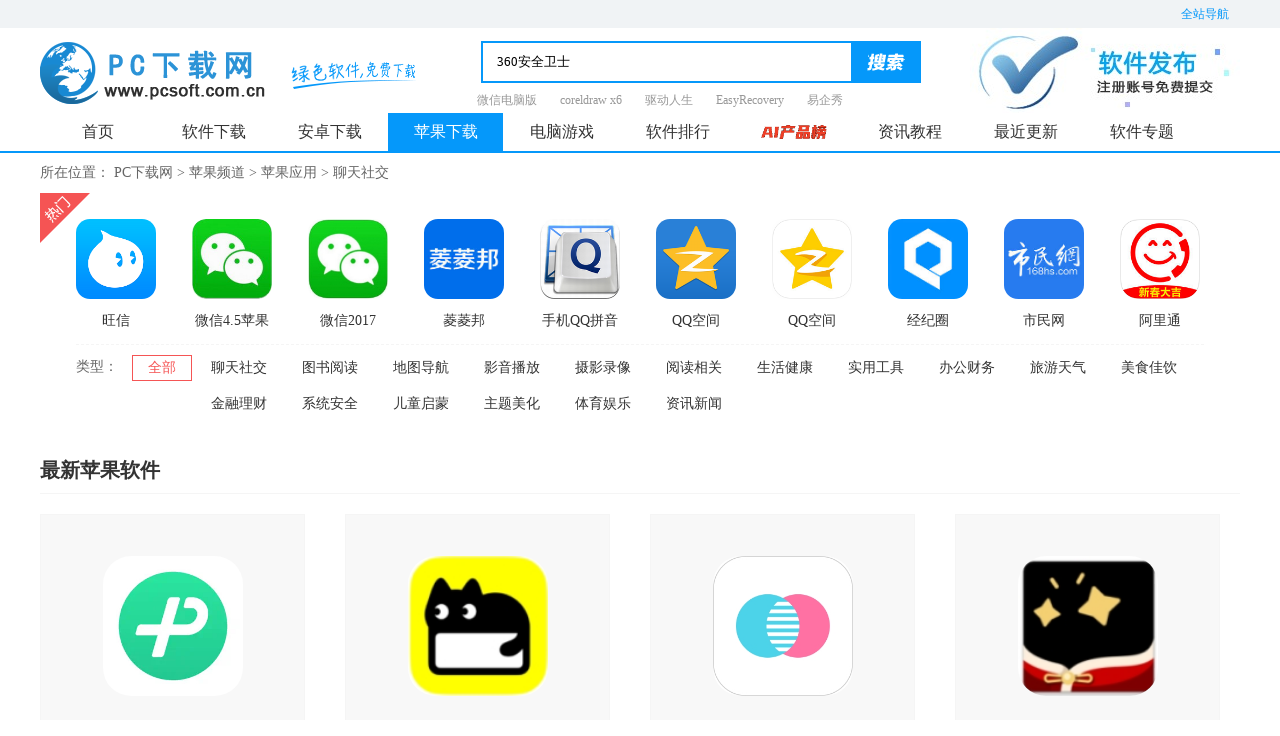

--- FILE ---
content_type: text/html; charset=UTF-8
request_url: https://www.pcsoft.com.cn/ios/soft/ltsj
body_size: 68015
content:
<!DOCTYPE html>
<html lang="zh">
<head>
    <meta http-equiv="X-UA-Compatible" content="IE=EmulateIE9">
    <meta http-equiv="X-UA-Compatible" content="IE=edge,Chrome=1" />
    <meta http-equiv="Content-Type" content="text/html; charset=UTF-8" />
    <title>【聊天社交】聊天社交软件|聊天社交软件下载-PC下载网</title>
    <meta name="keywords" content="聊天社交,聊天社交软件,聊天社交软件下载"/>
    <meta name="description" content="PC下载网聊天社交频道,为您提供聊天社交软件下载等苹果应用下载服务。想了解更多聊天社交的相关内容,请到PC下载网！"/>
    <meta name="pageClass" content="158-171-172">
    <link rel="stylesheet" href="https://res.njxzwh.com/pcsoft/css/reset.css?2026012319" />
    <link rel="stylesheet" href="https://res.njxzwh.com/pcsoft/css/public.css?2026012319" />
    <script type="application/ld+json">
        {
            "@context": "https://ziyuan.baidu.com/contexts/cambrian.jsonld",
            "@id": "https://www.pcsoft.com.cn/ios/soft/ltsj",
            "appid": "否",
            "title": "",
            "description": "",
            "pubDate": "",
            "upDate": "",
        }
    </script>
    <script defer data-domain="pcsoft.com.cn" src="https://analysis.yzhyai.com/js/script.js"></script>
    <script src="https://res.njxzwh.com/pcsoft/js/jquery-1.8.3.min.js?2026012319"></script>
    <script src="https://res.njxzwh.com/pcsoft/js/public.js?2026012319"></script>
    <script type="text/javascript" src="https://res.njxzwh.com/redirect/dist/bundle.js?2026012319"></script>
    <link rel="stylesheet" href="https://res.njxzwh.com/pcsoft/css/android_ios_list.css?2026012319" />
<link rel="alternate" media="only screen and (max-width: 640px)" href="https://m.pcsoft.com.cn/ios/soft/">
    <script>
        //不要放在公共js中
        $(document).ready(function () {
            $('.pg_xa').siblings().removeClass('on');
            $('.pg_xa').addClass('on');
            $('.pg_xa1>.pg_ry').on('mouseover', function () {
                $(this).siblings().removeClass('on1');
                $(this).addClass('on1');
                $('.pg_xa').removeClass('on');
            }).on('mouseleave', function () {
                $(this).removeClass('on1');
                $('.pg_xa').addClass('on');
            })
        })
    </script>
    <style>
        header nav .pg_xa.have-second:hover .second-menu{
            display: block;
        }
    </style>
            <script src="https://res.njxzwh.com/pcsoft/statics/js/searchword.js?2026012319"></script>

    <style>
        header nav ul li>a {
            width: 115px;
        }
    </style>
        </head>
<body>
    <!-- 头 star -->
<header class="g-header">
    <!-- 全部导航 star -->
    <div class="top">
        <div class="g-wrap">
            <div class="site-nav-box">
                <div class="site-btn">全站导航</div>
                <div class="site-list">
                    <dl class="software">
                        <dt><span>软件</span><em></em></dt>
                        <dd>
                            <a target="_blank" href="https://www.pcsoft.com.cn/soft/">电脑软件</a>
                            <a target="_blank" href="https://www.pcsoft.com.cn/android/soft/">安卓软件</a>
                            <a target="_blank" href="https://www.pcsoft.com.cn/ios/soft/">苹果软件</a>
                            <a target="_blank" href="https://www.pcsoft.com.cn/soft/yydnb/">应用电脑版</a>
                        </dd>
                    </dl>
                    <dl class="game">
                        <dt><span>游戏</span><em></em></dt>
                        <dd>
                            <a target="_blank" href="https://www.pcsoft.com.cn/android/game/">安卓游戏</a>
                            <a target="_blank" href="https://www.pcsoft.com.cn/ios/game/">苹果游戏</a>
                            <a target="_blank" href="https://www.pcsoft.com.cn/soft/sydnb/">手游电脑版</a>
                            <a target="_blank" href="https://www.pcsoft.com.cn/yx/">电脑游戏</a>
                        </dd>
                    </dl>
                    <dl class="information">
                        <dt><span>资讯</span><em></em></dt>
                        <dd>
                            <a target="_blank" href="https://www.pcsoft.com.cn/article/">资讯教程</a>
                            <a target="_blank" href="https://www.pcsoft.com.cn/article/rjjc/">软件教程</a>
                            <a target="_blank" href="https://www.pcsoft.com.cn/article/sygl/">手游攻略</a>
                            <a target="_blank" href="https://www.pcsoft.com.cn/article/azjc/">安卓教程</a>
                            <a target="_blank" href="https://www.pcsoft.com.cn/article/pgjc/">苹果教程</a>
                            <a target="_blank" href="https://www.pcsoft.com.cn/article/yxgl/">游戏攻略</a>
                        </dd>
                    </dl>
                    <dl class="special-subject">
                        <dt><span>专题</span><em></em></dt>
                        <dd>
                            <a target="_blank" href="https://www.pcsoft.com.cn/zhuanti/">专题合集</a>
                            <a target="_blank" href="https://www.pcsoft.com.cn/zhuanti/azyx/">安卓专题</a>
                            <a target="_blank" href="https://www.pcsoft.com.cn/zhuanti/pgyx/">苹果专题</a>
                            <a target="_blank" href="https://www.pcsoft.com.cn/zhuanti/rjzt/">软件专题</a>
                            <a target="_blank" href="https://www.pcsoft.com.cn/zhuanti/yxzt/">游戏专题</a>
                            <a target="_blank" href="https://www.pcsoft.com.cn/zhuanti/zxwz/">资讯文章</a>
                        </dd>
                    </dl>
                    <dl class="ranking">
                        <dt><span>排行</span><em></em></dt>
                        <dd>
                            <a target="_blank" href="https://www.pcsoft.com.cn/soft/html/top.html">软件排行</a>
                            <a target="_blank" href="https://www.pcsoft.com.cn/soft/html/top.html#syph">手游排行</a>
                            <a target="_blank" href="https://www.pcsoft.com.cn/soft/html/top.html#android">安卓排行</a>
                            <a target="_blank" href="https://www.pcsoft.com.cn/soft/html/top.html#ios">苹果排行</a>
                            <a target="_blank" href="https://www.pcsoft.com.cn/soft/sydnb/">手游电脑版</a>
                        </dd>
                    </dl>
                </div>
            </div>
        </div>
    </div>
    <!-- 全部导航 end -->

    <!-- logo search star -->
    <div class="logo-search-box g-wrap">
        <a href="https://www.pcsoft.com.cn/" target="_blank" class="logo">
            <img src="https://res.njxzwh.com/pcsoft/img/logo.png" alt="PC下载网" />
        </a>
        <span class="sign"></span>
        <div class="search-hot-box">
            <div class="search">
                <input id="searchfield" type="text" placeholder="请输入搜索词" autocomplete="off" name="keyboard" class="ipt ui-autocomplete-input" />
                <span role="status" aria-live="polite"  class="icon ui-helper-hidden-accessible"></span>
                <input type="hidden" value="title" name="show">
                <input type="hidden" name="q" value="" id="rsearch_word">
                <button type="image" class="btn button"></button>
                <ul tabindex="0" id="searchlist"
                    class="ui-autocomplete ui-front ui-menu ui-widget ui-widget-content ui-corner-all">
                </ul>
            </div>
                            <div class="hot-word">
                    <a href="https://www.pcsoft.com.cn/soft/14265.html" target="_blank">微信电脑版</a>
                    <a href="https://www.pcsoft.com.cn/soft/36676.html" target="_blank">coreldraw x6</a>
                    <a href="https://www.pcsoft.com.cn/soft/35179.html" target="_blank">驱动人生</a>
                    <a href="https://www.pcsoft.com.cn/soft/116742.html" target="_blank">EasyRecovery</a>
                    <a href="https://www.pcsoft.com.cn/soft/36112.html" target="_blank">易企秀</a>
                </div>
                    </div>
        <a href="https://user.onlinedown.net/login" target="_blank" class="software-release">
            <img src="https://res.njxzwh.com/pcsoft/img/phone1.jpg" alt="PC下载网" />
        </a>
    </div>
    <!-- logo search end -->
    <!-- nav star -->
    <nav class="g-nav">
        <div class="g-wrap">
            <ul>
                <li id="nav_index1"  class="on">
                    <a target="_blank" id="nav_index1" href="https://www.pcsoft.com.cn/">首页</a>
                </li>
                <li class="rj_xa">
                    <a target="_blank" class="rj_xa" href="https://www.pcsoft.com.cn/soft/">软件下载</a>
                </li>
                <li class="az_xa have-second">
                    <a target="_blank" href="https://www.pcsoft.com.cn/android/">安卓下载</a>
                    <div class="second-menu">
                        <div class="item-box">
                            <div class="item-tab">
                                <a target="_blank" href="https://www.pcsoft.com.cn/android/soft/">安卓软件</a>
                            </div>
                            <ul class="hide">
                                <li><a href="https://www.pcsoft.com.cn/android/soft/srf/" class="">输入法</a></li>
                                <li><a href="https://www.pcsoft.com.cn/android/soft/llq/" class="">浏览器</a></li>
                                <li><a href="https://www.pcsoft.com.cn/android/soft/aqjm/" class="">安全加密</a></li>
                                <li><a href="https://www.pcsoft.com.cn/android/soft/yybf/" class="">影音播放</a></li>
                                <li><a href="https://www.pcsoft.com.cn/android/soft/xtgj/" class="">系统工具</a></li>
                                <li><a href="https://www.pcsoft.com.cn/android/soft/bzzt/" class="">壁纸主题</a></li>
                                <li><a href="https://www.pcsoft.com.cn/android/soft/shjk/" class="">生活健康</a></li>
                                <li><a href="https://www.pcsoft.com.cn/android/soft/xwzx/" class="">新闻资讯</a></li>
                                <li><a href="https://www.pcsoft.com.cn/android/soft/ltsj/" class="">聊天社交</a></li>
                                <li><a href="https://www.pcsoft.com.cn/android/soft/sjroot/" class="">刷机root</a></li>
                                <li><a href="https://www.pcsoft.com.cn/android/soft/tsyd/" class="">图书阅读</a></li>
                                <li><a href="https://www.pcsoft.com.cn/android/soft/jrlc/" class="">金融理财</a></li>
                                <li><a href="https://www.pcsoft.com.cn/android/soft/xxjy/" class="">学习教育</a></li>
                                <li><a href="https://www.pcsoft.com.cn/android/soft/swbg/" class="">商务办公</a></li>
                                <li><a href="https://www.pcsoft.com.cn/android/soft/sysx/" class="">摄影摄像</a></li>
                                <li><a href="https://www.pcsoft.com.cn/android/soft/txxx/" class="">通讯信息</a></li>
                                <li><a href="https://www.pcsoft.com.cn/android/soft/dtdh/" class="">地图导航</a></li>
                                <li><a href="https://www.pcsoft.com.cn/android/soft/mnq/" class="">模拟器</a></li>
                            </ul>
                        </div>
                        <div class="item-box">
                            <div class="item-tab">
                                <a target="_blank" href="https://www.pcsoft.com.cn/android/game/">安卓游戏</a>
                            </div>
                            <ul class="hide">
                                <li><a href="https://www.pcsoft.com.cn/android/game/xxyz/" class="">休闲益智</a></li>
                                <li><a href="https://www.pcsoft.com.cn/android/game/yyyx/" class="">音乐游戏</a></li>
                                <li><a href="https://www.pcsoft.com.cn/android/game/fxsj/" class="">飞行射击</a></li>
                                <li><a href="https://www.pcsoft.com.cn/android/game/tyjj/" class="">体育竞技</a></li>
                                <li><a href="https://www.pcsoft.com.cn/android/game/mnjy/" class="">模拟经营</a></li>
                                <li><a href="https://www.pcsoft.com.cn/android/game/clqp/" class="">策略棋牌</a></li>
                                <li><a href="https://www.pcsoft.com.cn/android/game/scjs/" class="">赛车竞速</a></li>
                                <li><a href="https://www.pcsoft.com.cn/android/game/jsby/" class="">角色扮演</a></li>
                                <li><a href="https://www.pcsoft.com.cn/android/game/dzmx/" class="">动作冒险</a></li>
                                <li><a href="https://www.pcsoft.com.cn/android/game/yxfz/" class="">游戏辅助</a></li>
                            </ul>
                        </div>
                    </div>
                </li>
                <li class="pg_xa have-second">
                    <a target="_blank" href="https://www.pcsoft.com.cn/ios/">苹果下载</a>
                    <div class="second-menu">
                        <div class="item-box">
                            <div class="item-tab">
                                <a target="_blank" href="https://www.pcsoft.com.cn/ios/soft/">苹果应用</a>
                            </div>
                            <ul class="hide">
                                <li><a href="https://www.pcsoft.com.cn/ios/soft/ltsj/" class="">聊天社交</a></li>
                                <li><a href="https://www.pcsoft.com.cn/ios/soft/msjy/" class="">美食佳饮</a></li>
                                <li><a href="https://www.pcsoft.com.cn/ios/soft/lytq/" class="">旅游天气</a></li>
                                <li><a href="https://www.pcsoft.com.cn/ios/soft/bgcw/" class="">办公财务</a></li>
                                <li><a href="https://www.pcsoft.com.cn/ios/soft/sygj/" class="">实用工具</a></li>
                                <li><a href="https://www.pcsoft.com.cn/ios/soft/shjk/" class="">生活健康</a></li>
                                <li><a href="https://www.pcsoft.com.cn/ios/soft/xwzx/" class="">新闻资讯</a></li>
                                <li><a href="https://www.pcsoft.com.cn/ios/soft/sylx/" class="">摄影录像</a></li>
                                <li><a href="https://www.pcsoft.com.cn/ios/soft/yybf/" class="">影音播放</a></li>
                                <li><a href="https://www.pcsoft.com.cn/ios/soft/dtdh/" class="">地图导航</a></li>
                                <li><a href="https://www.pcsoft.com.cn/ios/soft/tsyd/" class="">图书阅读</a></li>
                            </ul>
                        </div>
                        <div class="item-box">
                            <div class="item-tab">
                                <a target="_blank" href="https://www.pcsoft.com.cn/ios/game/">苹果游戏</a>
                            </div>
                            <ul class="hide">
                                <li><a href="https://www.pcsoft.com.cn/ios/game/jsby/" class="">角色扮演</a></li>
                                <li><a href="https://www.pcsoft.com.cn/ios/game/qpzy/" class="">棋牌桌游</a></li>
                                <li><a href="https://www.pcsoft.com.cn/ios/game/jjyx/" class="">街机游戏</a></li>
                                <li><a href="https://www.pcsoft.com.cn/ios/game/tyyx/" class="">体育游戏</a></li>
                                <li><a href="https://www.pcsoft.com.cn/ios/game/scjs/" class="">赛车竞速</a></li>
                                <li><a href="https://www.pcsoft.com.cn/ios/game/mnjy/" class="">模拟经营</a></li>
                                <li><a href="https://www.pcsoft.com.cn/ios/game/cltf/" class="">策略塔防</a></li>
                                <li><a href="https://www.pcsoft.com.cn/ios/game/yyyx/" class="">音乐游戏</a></li>
                                <li><a href="https://www.pcsoft.com.cn/ios/game/dzmx/" class="">动作冒险</a></li>
                                <li><a href="https://www.pcsoft.com.cn/ios/game/fxsj/" class="">飞行射击</a></li>
                                <li><a href="https://www.pcsoft.com.cn/ios/game/xxyz/" class="">休闲益智</a></li>
                            </ul>
                        </div>
                    </div>
                </li>
                <li id="dnyx" class="dn_yx">
                    <a target="_blank" href="https://www.pcsoft.com.cn/yx/">电脑游戏</a>
                </li>
                <li id="rjph" class="rj-ph">
                    <a target="_blank" href="https://www.pcsoft.com.cn/bangdan/">软件排行</a>
                </li>
                <li>
                    <a target="_blank" href="https://ai.onlinedown.net/?from=pcsoft">
                        <img src="https://img.pcsoft.com.cn/azsoft/202409/181635-66decb03bb32a.gif" alt="">
                    </a>
                </li>
                <li class="zx_jc">
                    <a target="_blank" href="https://www.pcsoft.com.cn/article/">资讯教程</a>
                </li>
                <li class="zj_gx">
                    <a target="_blank" href="https://www.pcsoft.com.cn/soft/newlist.html">最近更新</a>
                </li>
                <li class="phb rj_zt">
                    <a target="_blank" href="https://www.pcsoft.com.cn/zhuanti/">软件专题</a>
                </li>
            </ul>

        </div>
    </nav>
    <!-- nav end -->
</header>
<!-- 头 end -->

<script>
    $(".btn").click(function () {
        var key = $("#searchfield").val();
        var url = 'https://www.pcsoft.com.cn/search?c=soft&page=1&key=' + key;
        window.location.href = url;
    })
    $("#searchfield").keyup(function (e) {
        if (e.keyCode == 13) {
            var key = $("#searchfield").val();
            if (key == '') {
                return false;
            }
            ;
            var url = 'https://www.pcsoft.com.cn/search?c=soft&page=1&key=' + key;
            window.location.href = url;
        }
    });
</script>

    <div class="g-wrap">
    <!-- 广告盒子 -->
    <div class="m-gg1"></div>
    <!-- 面包屑star -->
    <section class="g-crumbs">
        <span>所在位置：</span>
        <a href="/">PC下载网</a>&nbsp;&gt;&nbsp;<a href="/ios">苹果频道</a>&nbsp;&gt;&nbsp;<a href="/ios/soft">苹果应用</a>&nbsp;&gt;&nbsp;<a href="/ios/soft/ltsj">聊天社交</a>
    </section>
    <!-- 面包屑end -->

    <section class="hot-box f-clearfix">
        <div class="img-list">
            <span class="icon-hot"></span>
            <ul class="f-clearfix">
                                    <li>
                        <a href="/ios/soft/39729.html" target="_blank" class="">
                            <img src="https://src.pcsoft.com.cn/d/file/ios/soft/ltsj/2017-01-03/e73d3e40040ac7e10c11c0f90587adf5.png"
                                 alt="旺信">
                            <em class="tt">旺信</em>
                            <em class="look">立即查看</em>
                        </a>
                    </li>
                                                        <li>
                        <a href="/ios/soft/39832.html" target="_blank" class="">
                            <img src="https://src.pcsoft.com.cn/d/file/huoche/20160624/20140901052249882.png"
                                 alt="微信4.5苹果版本">
                            <em class="tt">微信4.5苹果版本</em>
                            <em class="look">立即查看</em>
                        </a>
                    </li>
                                                        <li>
                        <a href="/ios/soft/43743.html" target="_blank" class="">
                            <img src="https://src.pcsoft.com.cn/d/file/ios/soft/ltsj/2017-08-29/1afc2adcf51fe2c4e769f8c191002ced.jpg"
                                 alt="微信2017">
                            <em class="tt">微信2017</em>
                            <em class="look">立即查看</em>
                        </a>
                    </li>
                                                        <li>
                        <a href="/ios/soft/42913.html" target="_blank" class="">
                            <img src="https://src.pcsoft.com.cn/d/file/ios/soft/ltsj/2017-07-12/0023a83b28c97bc1b895db28a633884e.jpg"
                                 alt="菱菱邦">
                            <em class="tt">菱菱邦</em>
                            <em class="look">立即查看</em>
                        </a>
                    </li>
                                                        <li>
                        <a href="/ios/soft/39636.html" target="_blank" class="">
                            <img src="https://src.pcsoft.com.cn/d/file/huoche/20160624/20150728033141342.png"
                                 alt="手机QQ拼音输入法iPhone版">
                            <em class="tt">手机QQ拼音输入法iPhone版</em>
                            <em class="look">立即查看</em>
                        </a>
                    </li>
                                                        <li>
                        <a href="/ios/soft/39567.html" target="_blank" class="">
                            <img src="https://src.pcsoft.com.cn/d/file/huoche/20160624/20150720015500694.png"
                                 alt="QQ空间iPhone客户端2015">
                            <em class="tt">QQ空间iPhone客户端2015</em>
                            <em class="look">立即查看</em>
                        </a>
                    </li>
                                                        <li>
                        <a href="/ios/soft/40352.html" target="_blank" class="">
                            <img src="https://src.pcsoft.com.cn/d/file/ios/soft/ltsj/2017-01-13/5f66477c221563aa0feff346e23629c5.png"
                                 alt="QQ空间">
                            <em class="tt">QQ空间</em>
                            <em class="look">立即查看</em>
                        </a>
                    </li>
                                                        <li>
                        <a href="/ios/soft/43926.html" target="_blank" class="">
                            <img src="https://src.pcsoft.com.cn/d/file/ios/soft/ltsj/2017-09-14/3a278797d0eb66393ff74570a3b29965.jpg"
                                 alt="经纪圈">
                            <em class="tt">经纪圈</em>
                            <em class="look">立即查看</em>
                        </a>
                    </li>
                                                        <li>
                        <a href="/ios/soft/43611.html" target="_blank" class="">
                            <img src="https://src.pcsoft.com.cn/d/file/ios/soft/ltsj/2017-08-17/55e0df36c564a24077d268e15789d000.jpg"
                                 alt="市民网">
                            <em class="tt">市民网</em>
                            <em class="look">立即查看</em>
                        </a>
                    </li>
                                                        <li>
                        <a href="/ios/soft/40431.html" target="_blank" class="">
                            <img src="https://src.pcsoft.com.cn/d/file/ios/soft/ltsj/2017-02-27/11706a2b982aa26db25366f1c619dd75.png"
                                 alt="阿里通">
                            <em class="tt">阿里通</em>
                            <em class="look">立即查看</em>
                        </a>
                    </li>
                                </ul>
        </div>
        <dl class="kinds-list">
            <dt><span>类型：</span><a href="https://www.pcsoft.com.cn/ios/soft/"  class="" >全部</a></dt>
            <dd>
                                    <a href=https://www.pcsoft.com.cn/ios/soft/ltsj   class="last">聊天社交</a>
                                                        <a href=https://www.pcsoft.com.cn/ios/soft/tsyd   class="" >图书阅读</a>
                                                        <a href=https://www.pcsoft.com.cn/ios/soft/dtdh   class="" >地图导航</a>
                                                        <a href=https://www.pcsoft.com.cn/ios/soft/yybf   class="" >影音播放</a>
                                                        <a href=https://www.pcsoft.com.cn/ios/soft/sylx   class="" >摄影录像</a>
                                                        <a href=https://www.pcsoft.com.cn/ios/soft/ydxg   class="" >阅读相关</a>
                                                        <a href=https://www.pcsoft.com.cn/ios/soft/shjk   class="" >生活健康</a>
                                                        <a href=https://www.pcsoft.com.cn/ios/soft/sygj   class="" >实用工具</a>
                                                        <a href=https://www.pcsoft.com.cn/ios/soft/bgcw   class="" >办公财务</a>
                                                        <a href=https://www.pcsoft.com.cn/ios/soft/lytq   class="" >旅游天气</a>
                                                        <a href=https://www.pcsoft.com.cn/ios/soft/msjy   class="" >美食佳饮</a>
                                                        <a href=https://www.pcsoft.com.cn/ios/soft/jrlc   class="" >金融理财</a>
                                                        <a href=https://www.pcsoft.com.cn/ios/soft/xtaq   class="" >系统安全</a>
                                                        <a href=https://www.pcsoft.com.cn/ios/soft/etqm   class="" >儿童启蒙</a>
                                                        <a href=https://www.pcsoft.com.cn/ios/soft/ztmh   class="" >主题美化</a>
                                                        <a href=https://www.pcsoft.com.cn/ios/soft/tyyl   class="" >体育娱乐</a>
                                                        <a href=https://www.pcsoft.com.cn/ios/soft/zxxw   class="" >资讯新闻</a>
                                                </dd>
        </dl>
    </section>

    <section class="m-coll">
        <div class="title">最新苹果软件</div>
        <ul class="f-clearfix">
                            <li class="">
                    <div class="top">
                        <a href="https://www.pcsoft.com.cn/ios/soft/30220030.html" target="_blank">
                            <img src="https://img.pcsoft.com.cn/iossoft/202503/141838-67c69b3e5b1b1.jpg" alt="微信输入法">
                            <span class="tt">
                            微信输入法
                        </span>
                        </a>
                    </div>
                    <div class="bottom">
                        <span class="pf">评分：<em> 8 </em></span>
                        <span class="rq">人气：0</span>
                    </div>
                    <div class="hover-box">
                        <a href="https://www.pcsoft.com.cn/ios/soft/30220030.html" target="_blank">
                            <p class="tt">微信输入法</p>
                            <p class="intro">325.30MB / v2.0.0</p>
                            <p class="intro">
                                微信输入法苹果版是由腾讯微信团队开发的一款高效中文输入法;微信输入法最新版提供全键盘、手写、九宫格等6种输入模式，支持智能纠错、个性化定制，满足不同用户需求;微信输入法app可以为用户提供安全可靠的输入环境，语音输入支持多语言及方言，可实时转文字;支持手机与电脑跨设备复制粘贴。
                            </p>
                            <p class="ckqx"><span>查看详情</span></p>
                            <p class="ewm"><img src="https://img.pcsoft.com.cn/iossoft/202503/142441-67c69ca9ea130.png"
                                                alt="微信输入法">
                            </p>
                            <p class="smxz">扫码立即查看</p>
                        </a>
                    </div>
                </li>
                                            <li class="">
                    <div class="top">
                        <a href="https://www.pcsoft.com.cn/ios/soft/30220007.html" target="_blank">
                            <img src="https://img.pcsoft.com.cn/iossoft/202502/170421-67bed9154c812.jpg" alt="猫箱">
                            <span class="tt">
                            猫箱
                        </span>
                        </a>
                    </div>
                    <div class="bottom">
                        <span class="pf">评分：<em> 8 </em></span>
                        <span class="rq">人气：0</span>
                    </div>
                    <div class="hover-box">
                        <a href="https://www.pcsoft.com.cn/ios/soft/30220007.html" target="_blank">
                            <p class="tt">猫箱</p>
                            <p class="intro">144.70MB / v1.48.0</p>
                            <p class="intro">
                                猫箱是一款创新的在线AI聊天软件，通过虚拟AI角色提供身临其境的对话互动体验。猫箱软件支持语音和文字交流，结合角色配图、台词示例和音色等丰富信息，帮助用户逐步深入了解角色，享受从陌生到熟悉的社交过程。猫箱的多场景沟通功能，让用户攻略多样化的虚拟人物，带来独特的社交乐趣。
                            </p>
                            <p class="ckqx"><span>查看详情</span></p>
                            <p class="ewm"><img src="https://img.pcsoft.com.cn/iossoft/202502/170716-67bed9c4c22a4.png"
                                                alt="猫箱">
                            </p>
                            <p class="smxz">扫码立即查看</p>
                        </a>
                    </div>
                </li>
                                            <li class="">
                    <div class="top">
                        <a href="https://www.pcsoft.com.cn/ios/soft/30220005.html" target="_blank">
                            <img src="https://img.pcsoft.com.cn/iossoft/202502/142244-67beb3340c621.jpg" alt="X EVA">
                            <span class="tt">
                            X EVA
                        </span>
                        </a>
                    </div>
                    <div class="bottom">
                        <span class="pf">评分：<em> 8 </em></span>
                        <span class="rq">人气：0</span>
                    </div>
                    <div class="hover-box">
                        <a href="https://www.pcsoft.com.cn/ios/soft/30220005.html" target="_blank">
                            <p class="tt">X EVA</p>
                            <p class="intro">332.5MB / v8.2.4</p>
                            <p class="intro">
                                X EVA苹果版是一款专注于虚拟陪伴的人工智能软件，X EVA app的AI角色会推送好玩的内容，并且能一键打造你的专属故事;您也可以创建个拥有专属性格、声音、外貌和知识的AI恋人，享受甜蜜互动，甚至认养一只可爱的小猫;您可以在这里遇见性格多样的AI虚拟角色，一起畅聊偶像、尽情蹦迪、组队开黑。
                            </p>
                            <p class="ckqx"><span>查看详情</span></p>
                            <p class="ewm"><img src="https://img.pcsoft.com.cn/iossoft/202502/142757-67beb46d04115.png"
                                                alt="X EVA">
                            </p>
                            <p class="smxz">扫码立即查看</p>
                        </a>
                    </div>
                </li>
                                            <li class="">
                    <div class="top">
                        <a href="https://www.pcsoft.com.cn/ios/soft/30220000.html" target="_blank">
                            <img src="https://img.pcsoft.com.cn/iossoft/202502/095456-67b3e8701a2ea.jpg" alt="星野">
                            <span class="tt">
                            星野
                        </span>
                        </a>
                    </div>
                    <div class="bottom">
                        <span class="pf">评分：<em> 8 </em></span>
                        <span class="rq">人气：0</span>
                    </div>
                    <div class="hover-box">
                        <a href="https://www.pcsoft.com.cn/ios/soft/30220000.html" target="_blank">
                            <p class="tt">星野</p>
                            <p class="intro">189.75MB / v1.52.60</p>
                            <p class="intro">
                                星野是一款创新的社交平台，用户可以与定制化的智能体互动，建立情感联系。这些智能体既是虚拟伙伴也是信息库，用户可塑造其外观和性格。对话中，用户能影响智能体的发展，并保存互动记忆。在星野，智能体扮演朋友、恋人等角色，完全由模型驱动，无真人参与，确保隐私安全。星野需注意的是，智能体所述内容为虚拟演绎，不代表真实信息。
                            </p>
                            <p class="ckqx"><span>查看详情</span></p>
                            <p class="ewm"><img src="https://img.pcsoft.com.cn/iossoft/202502/185601-67b85bc1e1a88.png"
                                                alt="星野">
                            </p>
                            <p class="smxz">扫码立即查看</p>
                        </a>
                    </div>
                </li>
                                            <li class="">
                    <div class="top">
                        <a href="https://www.pcsoft.com.cn/ios/soft/44011.html" target="_blank">
                            <img src="https://src.pcsoft.com.cn/d/file/ios/soft/ltsj/2017-09-28/671add7156b1bebbc11e262541ac10b3.jpg" alt="行善">
                            <span class="tt">
                            行善
                        </span>
                        </a>
                    </div>
                    <div class="bottom">
                        <span class="pf">评分：<em> 8.0 </em></span>
                        <span class="rq">人气：51</span>
                    </div>
                    <div class="hover-box">
                        <a href="https://www.pcsoft.com.cn/ios/soft/44011.html" target="_blank">
                            <p class="tt">行善</p>
                            <p class="intro">41.3MB / 2.2.9 官方版</p>
                            <p class="intro">
                                行善app这是一款将运动和公益结合在一起的社交公益应用，行善app倡导运动行善，网友们只需要积累日常行走步数，就可以将计步数值捐出去了参与到公益活动当中来。用行善app，积累正能量。
                            </p>
                            <p class="ckqx"><span>查看详情</span></p>
                            <p class="ewm"><img src="https://img.pcsoft.com.cn/iossoft/202201/181625-61d812f990169.png"
                                                alt="行善">
                            </p>
                            <p class="smxz">扫码立即查看</p>
                        </a>
                    </div>
                </li>
                                            <li class="">
                    <div class="top">
                        <a href="https://www.pcsoft.com.cn/ios/soft/43927.html" target="_blank">
                            <img src="https://src.pcsoft.com.cn/d/file/ios/soft/ltsj/2017-09-14/7b92a92302f5f1899ff36f0921b2786d.jpg" alt="CSDN">
                            <span class="tt">
                            CSDN
                        </span>
                        </a>
                    </div>
                    <div class="bottom">
                        <span class="pf">评分：<em> 8.0 </em></span>
                        <span class="rq">人气：79</span>
                    </div>
                    <div class="hover-box">
                        <a href="https://www.pcsoft.com.cn/ios/soft/43927.html" target="_blank">
                            <p class="tt">CSDN</p>
                            <p class="intro">45.6MB / 1.9.8 官方版</p>
                            <p class="intro">
                                CSDN app是CSDN中国的软件社区的CSDN手机客户端。CSDN app致力于为中国的软件开发者和IT从业者提供全方位服务，了解最新最热的业界资讯、技术信息，打开CSDN，享受程序员专属的阅读空间。
                            </p>
                            <p class="ckqx"><span>查看详情</span></p>
                            <p class="ewm"><img src="https://img.pcsoft.com.cn/iossoft/202201/181550-61d812d68eccd.png"
                                                alt="CSDN">
                            </p>
                            <p class="smxz">扫码立即查看</p>
                        </a>
                    </div>
                </li>
                                            <li class="">
                    <div class="top">
                        <a href="https://www.pcsoft.com.cn/ios/soft/45983.html" target="_blank">
                            <img src="https://src.pcsoft.com.cn/d/file/ios/soft/ltsj/2020-07-22/523adb57485876c067ea923ffc55cf11.jpg" alt="政务微信">
                            <span class="tt">
                            政务微信
                        </span>
                        </a>
                    </div>
                    <div class="bottom">
                        <span class="pf">评分：<em> 8.0 </em></span>
                        <span class="rq">人气：6</span>
                    </div>
                    <div class="hover-box">
                        <a href="https://www.pcsoft.com.cn/ios/soft/45983.html" target="_blank">
                            <p class="tt">政务微信</p>
                            <p class="intro">176.2MB / 2.4.50201 官方版</p>
                            <p class="intro">
                                政务微信苹果版是一款应用广泛的政府办公软件，政务微信最新版解决政府内部移动办公、即时沟通、远程音视频会议、一体化办公等问题，提升政务办公效率，政务微信官方版支持内网、外网、内外网混合部署，还支持邮件收发功能，提供音视频会议，提升沟通效率。

                            </p>
                            <p class="ckqx"><span>查看详情</span></p>
                            <p class="ewm"><img src="https://img.pcsoft.com.cn/iossoft/202201/183259-61d816db41916.png"
                                                alt="政务微信">
                            </p>
                            <p class="smxz">扫码立即查看</p>
                        </a>
                    </div>
                </li>
                                            <li class="">
                    <div class="top">
                        <a href="https://www.pcsoft.com.cn/ios/soft/39716.html" target="_blank">
                            <img src="https://src.pcsoft.com.cn/d/file/huoche/20160624/20150721023642197.png" alt="易信iPhone版">
                            <span class="tt">
                            易信iPhone版
                        </span>
                        </a>
                    </div>
                    <div class="bottom">
                        <span class="pf">评分：<em> 8.0 </em></span>
                        <span class="rq">人气：59</span>
                    </div>
                    <div class="hover-box">
                        <a href="https://www.pcsoft.com.cn/ios/soft/39716.html" target="_blank">
                            <p class="tt">易信iPhone版</p>
                            <p class="intro">37.00MB / v3.5.1 官方免费版</p>
                            <p class="intro">
                                易信iPhone版是iphone平台手机的一款即时聊天软件和微信类似，拥有微信的绝大部分功能；而且易信iPhone版它可以通过易信给未安装易信客户端的用户发送手机短信，上除了可以给发送短信的功能之外，易信还将具有固话语...
                            </p>
                            <p class="ckqx"><span>查看详情</span></p>
                            <p class="ewm"><img src="https://img.pcsoft.com.cn/iossoft/202201/174636-61d80bfcd284b.png"
                                                alt="易信iPhone版">
                            </p>
                            <p class="smxz">扫码立即查看</p>
                        </a>
                    </div>
                </li>
                                            <li class="">
                    <div class="top">
                        <a href="https://www.pcsoft.com.cn/ios/soft/39619.html" target="_blank">
                            <img src="https://src.pcsoft.com.cn/d/file/huoche/20160624/20150722032422235.png" alt="易信iPhone/iPad版">
                            <span class="tt">
                            易信iPhone/iPad版
                        </span>
                        </a>
                    </div>
                    <div class="bottom">
                        <span class="pf">评分：<em> 8.0 </em></span>
                        <span class="rq">人气：65</span>
                    </div>
                    <div class="hover-box">
                        <a href="https://www.pcsoft.com.cn/ios/soft/39619.html" target="_blank">
                            <p class="tt">易信iPhone/iPad版</p>
                            <p class="intro">37.00MB / v3.5.1 ios通用版</p>
                            <p class="intro">
                                易信iPhone/iPad版 for ios版是由网易和电信联合开发的，一款能够真正免费聊天的即时通讯软件，易信iPhone/iPad版官方下载完美支持ios平台拥有独特的高清聊天语音、免费海量贴图表情及免费短信及电话留言等功能，让...
                            </p>
                            <p class="ckqx"><span>查看详情</span></p>
                            <p class="ewm"><img src="https://img.pcsoft.com.cn/iossoft/202201/174546-61d80bca0f578.png"
                                                alt="易信iPhone/iPad版">
                            </p>
                            <p class="smxz">扫码立即查看</p>
                        </a>
                    </div>
                </li>
                                            <li class="">
                    <div class="top">
                        <a href="https://www.pcsoft.com.cn/ios/soft/45262.html" target="_blank">
                            <img src="https://src.pcsoft.com.cn/image/20180125/58d25465e0bec204331490179173.jpg" alt="旺信">
                            <span class="tt">
                            旺信
                        </span>
                        </a>
                    </div>
                    <div class="bottom">
                        <span class="pf">评分：<em> 8.0 </em></span>
                        <span class="rq">人气：53</span>
                    </div>
                    <div class="hover-box">
                        <a href="https://www.pcsoft.com.cn/ios/soft/45262.html" target="_blank">
                            <p class="tt">旺信</p>
                            <p class="intro">150.8MB / 4.1.2 官方版</p>
                            <p class="intro">
                                旺信是为淘宝网的手机用户量身定做，它可以让您轻松的与买家、卖家和朋友交流。
                            </p>
                            <p class="ckqx"><span>查看详情</span></p>
                            <p class="ewm"><img src="https://img.pcsoft.com.cn/iossoft/202201/182705-61d81579631e9.png"
                                                alt="旺信">
                            </p>
                            <p class="smxz">扫码立即查看</p>
                        </a>
                    </div>
                </li>
                                            <li class="">
                    <div class="top">
                        <a href="https://www.pcsoft.com.cn/ios/soft/39729.html" target="_blank">
                            <img src="https://src.pcsoft.com.cn/d/file/ios/soft/ltsj/2017-01-03/e73d3e40040ac7e10c11c0f90587adf5.png" alt="旺信">
                            <span class="tt">
                            旺信
                        </span>
                        </a>
                    </div>
                    <div class="bottom">
                        <span class="pf">评分：<em> 8.0 </em></span>
                        <span class="rq">人气：1822</span>
                    </div>
                    <div class="hover-box">
                        <a href="https://www.pcsoft.com.cn/ios/soft/39729.html" target="_blank">
                            <p class="tt">旺信</p>
                            <p class="intro">154MB / 4.1.3 官方版</p>
                            <p class="intro">
                                旺信是由淘宝推出的用于用户与商家之间进行沟通，有了它可以随时与商家砍价，更能实时查看宝贝物流更方便。
                            </p>
                            <p class="ckqx"><span>查看详情</span></p>
                            <p class="ewm"><img src="https://img.pcsoft.com.cn/iossoft/202201/174643-61d80c0377f2a.png"
                                                alt="旺信">
                            </p>
                            <p class="smxz">扫码立即查看</p>
                        </a>
                    </div>
                </li>
                                            <li class="">
                    <div class="top">
                        <a href="https://www.pcsoft.com.cn/ios/soft/43895.html" target="_blank">
                            <img src="https://src.pcsoft.com.cn/d/file/ios/soft/ltsj/2017-09-11/0a598b7c1f094ae02d8fee902fc9dda3.jpg" alt="平行世界">
                            <span class="tt">
                            平行世界
                        </span>
                        </a>
                    </div>
                    <div class="bottom">
                        <span class="pf">评分：<em> 8.0 </em></span>
                        <span class="rq">人气：47</span>
                    </div>
                    <div class="hover-box">
                        <a href="https://www.pcsoft.com.cn/ios/soft/43895.html" target="_blank">
                            <p class="tt">平行世界</p>
                            <p class="intro">79.7MB / 1.15 官方版</p>
                            <p class="intro">
                                平行世界app乃是一款以社交反社交的社交应用，但是平行世界app却不像陌陌和微信那样以陌生人和朋友圈为主题的社交应用，没有没有照片墙、没有各种评论和信息流，只有让交流变得更加贴近自我。
                            </p>
                            <p class="ckqx"><span>查看详情</span></p>
                            <p class="ewm"><img src="https://img.pcsoft.com.cn/iossoft/202201/181531-61d812c3ecbc2.png"
                                                alt="平行世界">
                            </p>
                            <p class="smxz">扫码立即查看</p>
                        </a>
                    </div>
                </li>
                                            <li class="">
                    <div class="top">
                        <a href="https://www.pcsoft.com.cn/ios/soft/39789.html" target="_blank">
                            <img src="https://src.pcsoft.com.cn/d/file/huoche/20160624/20150724101206120.png" alt="米聊iPhone版">
                            <span class="tt">
                            米聊iPhone版
                        </span>
                        </a>
                    </div>
                    <div class="bottom">
                        <span class="pf">评分：<em> 8.0 </em></span>
                        <span class="rq">人气：31</span>
                    </div>
                    <div class="hover-box">
                        <a href="https://www.pcsoft.com.cn/ios/soft/39789.html" target="_blank">
                            <p class="tt">米聊iPhone版</p>
                            <p class="intro">17.30MB / v7.0.6 官方手机版_手机对讲机软件</p>
                            <p class="intro">
                                米聊iPhone客户端是一款跨平台的手机沟通软件，目前支持android、iPhone、Symbian（s60v3、s60v5）平台，使用米聊，只要你的手机能上网，就可以使用免费的对讲机功能，和好友喂喂几句，乐趣跟你手机中的联系人进行实...
                            </p>
                            <p class="ckqx"><span>查看详情</span></p>
                            <p class="ewm"><img src="https://img.pcsoft.com.cn/iossoft/202201/174712-61d80c207bdf3.png"
                                                alt="米聊iPhone版">
                            </p>
                            <p class="smxz">扫码立即查看</p>
                        </a>
                    </div>
                </li>
                                            <li class="">
                    <div class="top">
                        <a href="https://www.pcsoft.com.cn/ios/soft/39563.html" target="_blank">
                            <img src="https://src.pcsoft.com.cn/d/file/huoche/20160624/20150721014127264.png" alt="手机飞信iPhone版">
                            <span class="tt">
                            手机飞信iPhone版
                        </span>
                        </a>
                    </div>
                    <div class="bottom">
                        <span class="pf">评分：<em> 8.0 </em></span>
                        <span class="rq">人气：77</span>
                    </div>
                    <div class="hover-box">
                        <a href="https://www.pcsoft.com.cn/ios/soft/39563.html" target="_blank">
                            <p class="tt">手机飞信iPhone版</p>
                            <p class="intro">14.90MB / v3.6.1 官方版</p>
                            <p class="intro">
                                飞信手机客户端是一款支持全平台的即时通讯免费软件，通过手机飞信，用户可以和好友在线聊天，收发图片，语音对讲，还可以发送免费短信给好友，和好友随时随地联系，真正实现永不离线。手机飞信iPhone版官网功能介绍...
                            </p>
                            <p class="ckqx"><span>查看详情</span></p>
                            <p class="ewm"><img src="https://img.pcsoft.com.cn/iossoft/202201/174516-61d80bac107a0.png"
                                                alt="手机飞信iPhone版">
                            </p>
                            <p class="smxz">扫码立即查看</p>
                        </a>
                    </div>
                </li>
                                            <li class="">
                    <div class="top">
                        <a href="https://www.pcsoft.com.cn/ios/soft/44969.html" target="_blank">
                            <img src="https://src.pcsoft.com.cn/img5/20151130/f7db98a907d13adb554c49f09440de23.jpg" alt="百度贴吧">
                            <span class="tt">
                            百度贴吧
                        </span>
                        </a>
                    </div>
                    <div class="bottom">
                        <span class="pf">评分：<em> 8.0 </em></span>
                        <span class="rq">人气：66</span>
                    </div>
                    <div class="hover-box">
                        <a href="https://www.pcsoft.com.cn/ios/soft/44969.html" target="_blank">
                            <p class="tt">百度贴吧</p>
                            <p class="intro">144.1MB / 6.9.6 官方版</p>
                            <p class="intro">
                                百度贴吧iPhone版是全球最大的中文在线交流社区，可以把对同一个问题感兴趣的人聚到一起，方便大家进行交流，手机快速访问百度贴吧，随时随地随心浏览贴吧，还能通过身边功能，查看附近吧友发布的贴子内容，不论是大众话题还是小众话题都能找到有共同爱好的朋友。
                            </p>
                            <p class="ckqx"><span>查看详情</span></p>
                            <p class="ewm"><img src="https://img.pcsoft.com.cn/iossoft/202201/182435-61d814e35b6dc.png"
                                                alt="百度贴吧">
                            </p>
                            <p class="smxz">扫码立即查看</p>
                        </a>
                    </div>
                </li>
                                            <li class="">
                    <div class="top">
                        <a href="https://www.pcsoft.com.cn/ios/soft/40324.html" target="_blank">
                            <img src="https://src.pcsoft.com.cn/d/file/ios/soft/ltsj/2016-12-30/37c73ab1aa6309199008adeadd49fa9f.png" alt="百度贴吧">
                            <span class="tt">
                            百度贴吧
                        </span>
                        </a>
                    </div>
                    <div class="bottom">
                        <span class="pf">评分：<em> 8.0 </em></span>
                        <span class="rq">人气：56</span>
                    </div>
                    <div class="hover-box">
                        <a href="https://www.pcsoft.com.cn/ios/soft/40324.html" target="_blank">
                            <p class="tt">百度贴吧</p>
                            <p class="intro">239MB / 8.3.0 官方版</p>
                            <p class="intro">
                                百度贴吧是一个互联网社交应用，在这里有各种搞笑，脑洞大开的网友，创造除了许多热门词汇，如果你喜欢，赶紧来看看吧。
                            </p>
                            <p class="ckqx"><span>查看详情</span></p>
                            <p class="ewm"><img src="https://img.pcsoft.com.cn/iossoft/202201/175043-61d80cf3587ab.png"
                                                alt="百度贴吧">
                            </p>
                            <p class="smxz">扫码立即查看</p>
                        </a>
                    </div>
                </li>
                                            <li class="">
                    <div class="top">
                        <a href="https://www.pcsoft.com.cn/ios/soft/39718.html" target="_blank">
                            <img src="https://img.pcsoft.com.cn/iossoft/202212/170504-63aea9c0e7cd4.jpg" alt="百度贴吧">
                            <span class="tt">
                            百度贴吧
                        </span>
                        </a>
                    </div>
                    <div class="bottom">
                        <span class="pf">评分：<em> 8.0 </em></span>
                        <span class="rq">人气：447</span>
                    </div>
                    <div class="hover-box">
                        <a href="https://www.pcsoft.com.cn/ios/soft/39718.html" target="_blank">
                            <p class="tt">百度贴吧</p>
                            <p class="intro">421.5MB / 12.34.5 官方版</p>
                            <p class="intro">
                                百度贴吧手机版这是一个互联网奇形怪状网络俚语和热门词汇的摇篮，在这里无数脑洞大开的网友们将社会上的热门新闻和内容转化成各种二次元吐槽方式来解读，百度贴吧手机版让有共同语言的网友们通过贴吧的形式来一起参与哦！
                            </p>
                            <p class="ckqx"><span>查看详情</span></p>
                            <p class="ewm"><img src="https://img.pcsoft.com.cn/iossoft/202201/174638-61d80bfef3223.png"
                                                alt="百度贴吧">
                            </p>
                            <p class="smxz">扫码立即查看</p>
                        </a>
                    </div>
                </li>
                                            <li class="">
                    <div class="top">
                        <a href="https://www.pcsoft.com.cn/ios/soft/45270.html" target="_blank">
                            <img src="https://src.pcsoft.com.cn/image/20180125/58d253bce1da0812941490179004.jpg" alt="百度Hi">
                            <span class="tt">
                            百度Hi
                        </span>
                        </a>
                    </div>
                    <div class="bottom">
                        <span class="pf">评分：<em> 8.0 </em></span>
                        <span class="rq">人气：32</span>
                    </div>
                    <div class="hover-box">
                        <a href="https://www.pcsoft.com.cn/ios/soft/45270.html" target="_blank">
                            <p class="tt">百度Hi</p>
                            <p class="intro">157.7MB / 6.0.1 官方版</p>
                            <p class="intro">
                                百度Hi,最简单的聊天工具，百度旗下内部员工交流工具。可以语音聊天，免费网络电话，支持多人同时通话。百度Hi苹果版同样支持现在流行的发红包功能，表情包功能。
                            </p>
                            <p class="ckqx"><span>查看详情</span></p>
                            <p class="ewm"><img src="https://img.pcsoft.com.cn/iossoft/202201/182708-61d8157ca1d3d.png"
                                                alt="百度Hi">
                            </p>
                            <p class="smxz">扫码立即查看</p>
                        </a>
                    </div>
                </li>
                                            <li class="">
                    <div class="top">
                        <a href="https://www.pcsoft.com.cn/ios/soft/39904.html" target="_blank">
                            <img src="https://src.pcsoft.com.cn/d/file/huoche/20160624/201242315411259637.jpg" alt="阿里旺旺贸易通iPhone">
                            <span class="tt">
                            阿里旺旺贸易通iPhone
                        </span>
                        </a>
                    </div>
                    <div class="bottom">
                        <span class="pf">评分：<em> 8.0 </em></span>
                        <span class="rq">人气：40</span>
                    </div>
                    <div class="hover-box">
                        <a href="https://www.pcsoft.com.cn/ios/soft/39904.html" target="_blank">
                            <p class="tt">阿里旺旺贸易通iPhone</p>
                            <p class="intro">3.54MB / v0.9.11 官方版</p>
                            <p class="intro">
                                pc下载网软件园是免费软件下载网站,以绿色软件,破解软件,浏览器,单机游戏,网络游戏,手机软件,手机游戏,杀毒软件,单机游戏下载为主,纯净用户体验,没有垃圾广告的单机游戏和软件下载基地
                            </p>
                            <p class="ckqx"><span>查看详情</span></p>
                            <p class="ewm"><img src="https://img.pcsoft.com.cn/iossoft/202201/174807-61d80c5792fcd.png"
                                                alt="阿里旺旺贸易通iPhone">
                            </p>
                            <p class="smxz">扫码立即查看</p>
                        </a>
                    </div>
                </li>
                                            <li class="">
                    <div class="top">
                        <a href="https://www.pcsoft.com.cn/ios/soft/43498.html" target="_blank">
                            <img src="https://src.pcsoft.com.cn/d/file/ios/soft/ltsj/2017-08-10/e448c08551717302e2c802e18ce79962.jpg" alt="重庆购物狂">
                            <span class="tt">
                            重庆购物狂
                        </span>
                        </a>
                    </div>
                    <div class="bottom">
                        <span class="pf">评分：<em> 8.0 </em></span>
                        <span class="rq">人气：80</span>
                    </div>
                    <div class="hover-box">
                        <a href="https://www.pcsoft.com.cn/ios/soft/43498.html" target="_blank">
                            <p class="tt">重庆购物狂</p>
                            <p class="intro">84.1MB / 7.0.5 官方版</p>
                            <p class="intro">
                                重庆购物狂app在重庆生活中最必不可少的本地生活服务App，重庆购物狂app是重庆本地最佳生活服务软件，为重庆人提供便捷交流空间和体贴生活服务。
                            </p>
                            <p class="ckqx"><span>查看详情</span></p>
                            <p class="ewm"><img src="https://img.pcsoft.com.cn/iossoft/202201/181131-61d811d332dc9.png"
                                                alt="重庆购物狂">
                            </p>
                            <p class="smxz">扫码立即查看</p>
                        </a>
                    </div>
                </li>
                        </ul>
        <div class="g-page2">
            &nbsp;


            
            
            
            
                            
                
                
                                                                                    
                            <span class="laypage_curr">1</span>
                                                                                                <a href="/ios/soft/ltsj/index_2.html">2</a>&nbsp;
                                                                                                <a href="/ios/soft/ltsj/index_3.html">3</a>&nbsp;
                                                                                                <a href="/ios/soft/ltsj/index_4.html">4</a>&nbsp;
                                                                                                <a href="/ios/soft/ltsj/index_5.html">5</a>&nbsp;
                                                                                                <a href="/ios/soft/ltsj/index_6.html">6</a>&nbsp;
                                                                                                <a href="/ios/soft/ltsj/index_7.html">7</a>&nbsp;
                                                                                                <a href="/ios/soft/ltsj/index_8.html">8</a>&nbsp;
                                                                        
            
                            <a href="/ios/soft/ltsj/index_2.html" class="next">&gt;</a>
            


        </div>
    </section>
</div>

    
    <!-- 底部 star -->
<footer class="g-footer">
    <div class="g-wrap">
        <div class="logo-box">
            <a href="">
                <img src="https://res.njxzwh.com/pcsoft/img/logo_foot.png" alt="PC下载网">
            </a>
            <a href="http://www.cumulon.com/">
                <img src="https://res.njxzwh.com/pcsoft/img/linkgw.png" alt="云动时代">
            </a>
        </div>
        <div class="info">
            <p>
                <a href="/support/about.html" rel="nofollow" target="_blank">关于本站</a>|
                <a href="/support/help.html" rel="nofollow" target="_blank">网站帮助</a>|
                <a href="/support/advertise.html" rel="nofollow" target="_blank">广告合作</a>|
                <a href="/support/rjfb.html" rel="nofollow" target="_blank">软件发布</a>|
                <a href="/support/declare.html" rel="nofollow" target="_blank">版权声明</a>|
                <a href="/support/cookie.html" rel="nofollow" target="_blank">Cookie</a>|
                <a href="/link.html" target="_blank">友情链接</a>|
                <a href="/sitemap.html" target="_blank">网站地图</a>|
                <a href="/support/downloadsupport.html" target="_blank">下载服务协议&amp;个人信息保护政策</a>
            </p>
            <p>不良信息举报邮箱：news@onlinedown.net
                <a class="ga-box"
                   href="http://cyberpolice.mps.gov.cn/wfjb/?token=7683b3c8-e6d2-4a60-a721-7c9c37432e71"
                   target="_blank" rel="nofollow">
                    <i></i>
                    公安部网络违法犯罪举报网站
                </a>
                <a target="_blank" href="https://js12377.cn/" style="margin: 0;">江苏省网络违法和有害信息举报平台</a>
            </p>
            <p>Copyright © 2004-2020 版权所有：南京星智万合网络科技有限公司(www.pcsoft.com.cn).All Rights Reserved</p>
            <p>
                <a target="_blank" href="https://beian.miit.gov.cn/#/Integrated/index/">备案号:苏ICP备16008348号-18</a>
                <a class="ga-box" style="margin-left: 0px;" target="_blank"
                   href="http://www.beian.gov.cn/portal/registerSystemInfo?recordcode=32011202000417">
                    <i></i>苏公网安备 32011202000417号
                </a>
            </p>
            <p>增值电信业务经营许可证:苏B2-20190284</p>
        </div>
    </div>
</footer>
<!-- 底部 end -->

        <!-- 百度自动收录-->
<script>
    (function(){
        var bp = document.createElement('script');
        var curProtocol = window.location.protocol.split(':')[0];
        if (curProtocol === 'https') {
            bp.src = 'https://zz.bdstatic.com/linksubmit/push.js';
        }
        else {
            bp.src = 'http://push.zhanzhang.baidu.com/push.js';
        }
        var s = document.getElementsByTagName("script")[0];
        s.parentNode.insertBefore(bp, s);
    })();
</script>


<!-- 360自动收录-->








</body>
</html>


--- FILE ---
content_type: text/css
request_url: https://res.njxzwh.com/pcsoft/css/android_ios_list.css?2026012319
body_size: 5638
content:
.g-crumbs{
    height: 30px;
    line-height: 30px;
    color: #666;
    font-size: 14px;
    margin: 5px 0 5px 0;
    overflow: hidden;
}

.g-crumbs a{
    color: #666;
}

.g-crumbs a:hover{
    color: #2487e0;
}

.hot-box{
    position: relative;
}

.hot-box .img-list{
    height: 125px;
    padding-top: 26px;
    position: relative;
}

.hot-box .img-list .icon-hot{
    display: block;
    width: 50px;
    height: 50px;
    background: url(../img/sslc_pg.png) no-repeat -283px -363px;
    position: absolute;
    left: 0;
    top: 0;
}

.hot-box .img-list ul{
    height: 125px;
}

.hot-box .img-list li {
    width: 80px;
    height: 125px;
    float: left;
    margin-left: 36px;
    position: relative;
    display: inline;
    overflow: hidden;
}

.hot-box .img-list li a{
    display: block;
    width: 100%;
    height: 100%;
}

.hot-box .img-list li a img{
    width: 80px;
    height: 80px;
    border-radius: 14px;
    -webkit-border-radius: 14px;
    -moz-border-radius: 14px;
    -ms-border-radius: 14px;
    -o-border-radius: 14px;
}
.hot-box .img-list li a em{
    display: block;
    height: 35px;
    line-height: 35px;
    font-size: 14px;
    color: #333;
    text-align: center;
    overflow: hidden; 
}
.hot-box .img-list li a em.look{
    display: none;
}
.hot-box .img-list li:hover a em.tt{
    display: none;
}
.hot-box .img-list li:hover a em.look{
    display: block;
    background: #2487e0;
    color: #fff;
}

.hot-box  .kinds-list{
    border-top: 1px dashed #f5f5f5;
    padding-top: 10px;
    line-height: 24px;
    margin: 0 36px;
}

.hot-box  .kinds-list dt{
    width: 119px;
    float: left;
    font-size: 14px;
    color: #666;
}

.hot-box  .kinds-list dt span{
    width: 56px;
    float: left;
}

.hot-box  .kinds-list a{
    display: inline-block;
    padding: 0 15px;
    float: left;
    margin-right: 3px;
    font-size: 14px;
    text-align: center;
    margin-bottom: 10px; 
    border: 1px solid #fff;
}

.hot-box  .kinds-list dt a,
.hot-box  .kinds-list dd a:hover{
    color: #f55555;
    border: 1px solid #f55555;
}

.hot-box  .kinds-list dd{
    width: 1009px;
    float: left;
    /* overflow: hidden; */
}

.m-coll{
    position: relative;
    margin-top: 20px;
}

.m-coll .title{
    height: 46px;
    line-height: 46px;
    color: #333;
    font-size: 20px;
    font-weight: bold;
    border-bottom: 1px solid #f5f5f5;
}
.m-coll ul{
    margin-top: 20px;
}
.m-coll ul li{
    width: 263px;
    height: 308px;
    float: left;
    border: 1px solid #f5f5f5;
    position: relative;
    margin: 0 40px 40px 0;
    overflow: hidden;
}
.m-coll ul li:nth-child(4n){
    margin-right: 0;
}
.m-coll li .top{
    height: 205px;
    width: 140px;
    padding: 41px 61.5px 0 61.5px;
    background: #f8f8f8;
}
.m-coll li .top a{
    display: block;
    width: 100%;
    height: 100%;
    position: relative;
}

.m-coll li .top a img{
    width: 140px;
    height: 140px;
    border-radius: 28px;
    -webkit-border-radius: 28px;
    -moz-border-radius: 28px;
    -ms-border-radius: 28px;
    -o-border-radius: 28px;
}

.m-coll li .top a .tt{
    display: block;
    height: 60px;
    line-height: 60px;
    text-align: center;
    overflow: hidden;
    font-size: 18px;
    color: #333;
    font-weight: bold;
}

.m-coll li .bottom{
    height: 62px;
    line-height: 62px;
    font-size: 16px;
    color: #333;
    padding: 0 11px;
}

.m-coll li .bottom .pf{
    float: left;
}

.m-coll li .bottom .pf em{
    color: #f55555;
}

.m-coll li .bottom .rq{
    float: right;
}

.m-coll li .hover-box{
    width: 263px;
    height: 308px;
    position: absolute;
    left: 0;
    top: 100%;
    background: #fff;
    -webkit-transition: top .4s;
    -moz-transition: top .4s;
    -ms-transition: top .4s;
    -o-transition: top .4s;
    transition: top .4s;
}
.m-coll li:hover .hover-box{
    top: 0;
}
.m-coll li .hover-box a{
    display: block;
    width: 100%;
    height: 100%;
}

.m-coll li .hover-box a .tt{
    height: 33px;
    line-height: 33px;
    font-size: 14px;
    color: #fff;
    background: #0598fa;
    text-align: center;
    margin-bottom: 5px;
}

.m-coll li .hover-box a .intro {
    line-height: 20px;
    font-size: 14px;
    color: #666;
    padding: 0 10px;
    max-height: 40px;
    overflow: hidden;
}

.m-coll li .hover-box a  .ckqx {
    text-align: center;
    padding: 8px 0 15px 0;
}


.m-coll li .hover-box a .ckqx span {
    display: inline-block;
    width: 92px;
    height: 28px;
    line-height: 28px;
    text-align: center;
    font-size: 14px;
    color: #f55555;
    border: 1px solid #f55555;
}

.m-coll li .hover-box a .ckqx span:hover{
    color: #fff;
    background: #2487e0;
}

.m-coll li .hover-box a .ewm {
    text-align: center;
}

.m-coll li .hover-box a .ewm img{
    width: 125px;
    height: 125px;
}

.m-coll li .hover-box a .smxz {
    line-height: 22px;
    color: #666;
    text-align: center;
}

.g-page2{
    padding-bottom: 34px;
    height: 38px;
    text-align: center;
}

.g-page2 a,
.g-page2 span{
    display: inline-block;
    height: 36px;
    line-height: 36px;
    padding: 0 14px;
    margin: 0 2px;
    text-align: center;
    font-size: 14px;
    border: 1px solid #ededed;
    color: #333;
}

.g-page2 a:hover,
.g-page2 span{
    color: #fff;
    background: #0598fa;
    border: 1px solid #0598fa;
}

--- FILE ---
content_type: application/javascript
request_url: https://analysis.yzhyai.com/js/script.js
body_size: 2773
content:
!function(){var r,o=window.location,s=window.document,l=s.currentScript,c=l.getAttribute("data-api")||new URL(l.src).origin+"/api/event",d=l.getAttribute("data-domain");function u(t,e,n){e&&console.warn("Ignoring Event: "+e),n&&n.callback&&n.callback(),"pageview"===t&&(r=!0)}var w=o.href,v={},f=-1,h=!1,p=null,g=0;function n(){var t=s.body||{},e=s.documentElement||{};return Math.max(t.scrollHeight||0,t.offsetHeight||0,t.clientHeight||0,e.scrollHeight||0,e.offsetHeight||0,e.clientHeight||0)}function b(){var t=s.body||{},e=s.documentElement||{},n=window.innerHeight||e.clientHeight||0,e=window.scrollY||e.scrollTop||t.scrollTop||0;return m<=n?m:e+n}function e(){return p?g+(Date.now()-p):g}var m=n(),y=b();function S(){var t=e();!r&&(f<y||3e3<=t)&&(f=y,t={n:"engagement",sd:Math.round(y/m*100),d:d,u:w,p:v,e:t,v:"1"},p=null,g=0,L(c,t))}function E(){"visible"===s.visibilityState&&s.hasFocus()&&null===p?p=Date.now():"hidden"!==s.visibilityState&&s.hasFocus()||(g=e(),p=null,S())}function i(t,e){var n="pageview"===t;if(n&&h&&(S(),m=getDocumentaddEventListenerHeight(),y=b()),(window._phantom||window.__nightmare||window.navigator.webdriver||window.Cypress)&&!window.__zenstats)return u(t,null,e);try{if("true"===window.localStorage.zenstats_ignore)return u(t,"localStorage flag",e)}catch(t){}var i={},t=(i.n=t,i.v="1",i.u=o.href,i.d=d,i.r=s.referrer||null,e&&e.meta&&(i.m=JSON.stringify(e.meta)),e&&e.props&&(i.p=e.props),e&&!1===e.interactive&&(i.i=!1),l.getAttributeNames().filter(function(t){return"event-"===t.substring(0,6)})),a=i.p||{};t.forEach(function(t){var e=t.replace("event-",""),t=l.getAttribute(t);a[e]=a[e]||t}),i.p=a,n&&(r=!1,w=i.u,v=i.p,f=-1,g=0,p=Date.now(),h||(s.addEventListener("visibilitychange",E),window.addEventListener("blur",E),window.addEventListener("focus",E),h=!0)),L(c,i,e)}function L(t,e,n){window.fetch&&fetch(t,{method:"POST",headers:{"Content-Type":"text/plain"},keepalive:!0,body:JSON.stringify(e)}).then(function(t){n&&n.callback&&n.callback({status:t.status})}).catch(function(){})}window.addEventListener("load",function(){m=n();var t=0,e=setInterval(function(){m=n(),15==++t&&clearInterval(e)},200)}),s.addEventListener("scroll",function(){m=n();var t=b();y<t&&(y=t)});var t=window.zenstats&&window.zenstats.q||[];window.zenstats=i;for(var a,H=0;H<t.length;H++)i.apply(this,t[H]);function _(t){t&&a===o.pathname||(a=o.pathname,i("pageview"))}function k(){_(!0)}var z,A=window.history;A.pushState&&(z=A.pushState,A.pushState=function(){z.apply(this,arguments),k()},window.addEventListener("popstate",k)),"hidden"===s.visibilityState||"prerender"===s.visibilityState?s.addEventListener("visibilitychange",function(){a||"visible"!==s.visibilityState||_()}):_(),window.addEventListener("pageshow",function(t){t.persisted&&_()})}();
